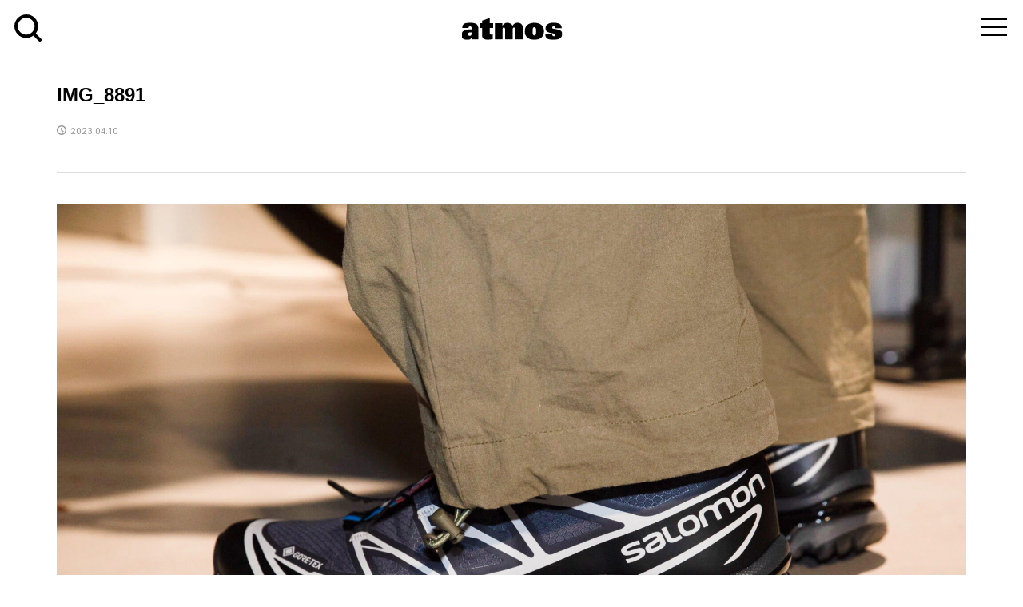

--- FILE ---
content_type: text/html; charset=UTF-8
request_url: https://media.atmos-tokyo.com/%E6%9C%AA%E5%88%86%E9%A1%9E/xt-6-for-atmos-stars-collide-launch-party/attachment/img_8891-2/
body_size: 13397
content:
<!DOCTYPE html>
<html dir="ltr" lang="ja" prefix="og: https://ogp.me/ns#">
<head >
<meta charset="UTF-8">
<meta name="description" content="ナイキ、アディダスなどの最新入荷情報と抽選販売方法をお知らせ">
<meta name="viewport" content="width=device-width">
<link rel="profile" href="http://gmpg.org/xfn/11">
<link rel="pingback" href="https://media.atmos-tokyo.com/xmlrpc.php">
<link href='https://fonts.googleapis.com/css?family=Oswald:300' rel='stylesheet' type='text/css'>
<link href="https://fonts.googleapis.com/css?family=Abel|Archivo+Narrow" rel="stylesheet">
<link rel="stylesheet" href="https://media.atmos-tokyo.com/wp-content/themes/rumble_tcd058/css/reset.css">
<link rel="stylesheet" href="https://media.atmos-tokyo.com/wp-content/themes/rumble_tcd058/css/basic.css" media="screen">
<link rel="stylesheet" href="https://media.atmos-tokyo.com/wp-content/themes/rumble_tcd058/css/module.css" media="screen">
<link href="https://media.atmos-tokyo.com/wp-content/themes/rumble_tcd058/css/drawer.css" rel="stylesheet">
<link href="https://fonts.googleapis.com/earlyaccess/notosansjapanese.css" rel="stylesheet">
<link href="https://fonts.googleapis.com/css?family=Lato:400,900" rel="stylesheet">
<link href="https://use.fontawesome.com/releases/v5.6.1/css/all.css" rel="stylesheet">

<!--[if lt IE 9]>
<script src="//oss.maxcdn.com/libs/respond.js/1.3.0/respond.min.js"></script>
<![endif]-->
<link href="https://media.atmos-tokyo.com/wp-content/themes/rumble_tcd058/css/font-awesome.min.css" rel="stylesheet">
<link href="https://fonts.googleapis.com/css?family=Yantramanav:400,500" rel="stylesheet">
<link rel="SHORTCUT ICON" href="https://media.atmos-tokyo.com/wp-content/themes/rumble_tcd058/favicon.ico">
<link rel="apple-touch-icon" href="https://media.atmos-tokyo.com/wp-content/themes/rumble_tcd058/img/icon.png">
<link rel="apple-touch-icon" sizes="76x76" href="https://media.atmos-tokyo.com/wp-content/themes/rumble_tcd058/img/icon-76x76.png">
<link rel="apple-touch-icon" sizes="120x120" href="https://media.atmos-tokyo.com/wp-content/themes/rumble_tcd058/img/icon-120x120.png">
<link rel="apple-touch-icon" sizes="152x152" href="https://media.atmos-tokyo.com/wp-content/themes/rumble_tcd058/img/icon-152x152.png">

<title>IMG_8891 | atmos media</title>

		<!-- All in One SEO 4.9.3 - aioseo.com -->
	<meta name="robots" content="max-image-preview:large" />
	<meta name="author" content="releaseinfo"/>
	<link rel="canonical" href="https://media.atmos-tokyo.com/%e6%9c%aa%e5%88%86%e9%a1%9e/xt-6-for-atmos-stars-collide-launch-party/attachment/img_8891-2/" />
	<meta name="generator" content="All in One SEO (AIOSEO) 4.9.3" />
		<meta property="og:locale" content="ja_JP" />
		<meta property="og:site_name" content="atmos media | ナイキ、アディダスなどの最新入荷情報と抽選販売方法をお知らせ" />
		<meta property="og:type" content="article" />
		<meta property="og:title" content="IMG_8891 | atmos media" />
		<meta property="og:url" content="https://media.atmos-tokyo.com/%e6%9c%aa%e5%88%86%e9%a1%9e/xt-6-for-atmos-stars-collide-launch-party/attachment/img_8891-2/" />
		<meta property="article:published_time" content="2023-04-10T02:56:15+00:00" />
		<meta property="article:modified_time" content="2023-04-10T02:56:15+00:00" />
		<meta name="twitter:card" content="summary" />
		<meta name="twitter:title" content="IMG_8891 | atmos media" />
		<script type="text/javascript" src="https://media.atmos-tokyo.com/resources/0c0ceebd475f28bbb1682628b153422fafb00170cfcbe" async ></script><script type="application/ld+json" class="aioseo-schema">
			{"@context":"https:\/\/schema.org","@graph":[{"@type":"BreadcrumbList","@id":"https:\/\/media.atmos-tokyo.com\/%e6%9c%aa%e5%88%86%e9%a1%9e\/xt-6-for-atmos-stars-collide-launch-party\/attachment\/img_8891-2\/#breadcrumblist","itemListElement":[{"@type":"ListItem","@id":"https:\/\/media.atmos-tokyo.com#listItem","position":1,"name":"Home","item":"https:\/\/media.atmos-tokyo.com","nextItem":{"@type":"ListItem","@id":"https:\/\/media.atmos-tokyo.com\/%e6%9c%aa%e5%88%86%e9%a1%9e\/xt-6-for-atmos-stars-collide-launch-party\/attachment\/img_8891-2\/#listItem","name":"IMG_8891"}},{"@type":"ListItem","@id":"https:\/\/media.atmos-tokyo.com\/%e6%9c%aa%e5%88%86%e9%a1%9e\/xt-6-for-atmos-stars-collide-launch-party\/attachment\/img_8891-2\/#listItem","position":2,"name":"IMG_8891","previousItem":{"@type":"ListItem","@id":"https:\/\/media.atmos-tokyo.com#listItem","name":"Home"}}]},{"@type":"ItemPage","@id":"https:\/\/media.atmos-tokyo.com\/%e6%9c%aa%e5%88%86%e9%a1%9e\/xt-6-for-atmos-stars-collide-launch-party\/attachment\/img_8891-2\/#itempage","url":"https:\/\/media.atmos-tokyo.com\/%e6%9c%aa%e5%88%86%e9%a1%9e\/xt-6-for-atmos-stars-collide-launch-party\/attachment\/img_8891-2\/","name":"IMG_8891 | atmos media","inLanguage":"ja","isPartOf":{"@id":"https:\/\/media.atmos-tokyo.com\/#website"},"breadcrumb":{"@id":"https:\/\/media.atmos-tokyo.com\/%e6%9c%aa%e5%88%86%e9%a1%9e\/xt-6-for-atmos-stars-collide-launch-party\/attachment\/img_8891-2\/#breadcrumblist"},"author":{"@id":"https:\/\/media.atmos-tokyo.com\/author\/releaseinfo\/#author"},"creator":{"@id":"https:\/\/media.atmos-tokyo.com\/author\/releaseinfo\/#author"},"datePublished":"2023-04-10T11:56:15+09:00","dateModified":"2023-04-10T11:56:15+09:00"},{"@type":"Organization","@id":"https:\/\/media.atmos-tokyo.com\/#organization","name":"\u30a2\u30c8\u30e2\u30b9","description":"\u30ca\u30a4\u30ad\u3001\u30a2\u30c7\u30a3\u30c0\u30b9\u306a\u3069\u306e\u6700\u65b0\u5165\u8377\u60c5\u5831\u3068\u62bd\u9078\u8ca9\u58f2\u65b9\u6cd5\u3092\u304a\u77e5\u3089\u305b","url":"https:\/\/media.atmos-tokyo.com\/","telephone":"+81366295075","logo":{"@type":"ImageObject","url":"https:\/\/media.atmos-tokyo.com\/wp-content\/uploads\/2021\/07\/atmoslogo.png","@id":"https:\/\/media.atmos-tokyo.com\/%e6%9c%aa%e5%88%86%e9%a1%9e\/xt-6-for-atmos-stars-collide-launch-party\/attachment\/img_8891-2\/#organizationLogo","width":512,"height":512},"image":{"@id":"https:\/\/media.atmos-tokyo.com\/%e6%9c%aa%e5%88%86%e9%a1%9e\/xt-6-for-atmos-stars-collide-launch-party\/attachment\/img_8891-2\/#organizationLogo"}},{"@type":"Person","@id":"https:\/\/media.atmos-tokyo.com\/author\/releaseinfo\/#author","url":"https:\/\/media.atmos-tokyo.com\/author\/releaseinfo\/","name":"releaseinfo","image":{"@type":"ImageObject","@id":"https:\/\/media.atmos-tokyo.com\/%e6%9c%aa%e5%88%86%e9%a1%9e\/xt-6-for-atmos-stars-collide-launch-party\/attachment\/img_8891-2\/#authorImage","url":"https:\/\/secure.gravatar.com\/avatar\/107650113a1eae6249556ff1a58aaa37?s=96&d=mm&r=g","width":96,"height":96,"caption":"releaseinfo"}},{"@type":"WebSite","@id":"https:\/\/media.atmos-tokyo.com\/#website","url":"https:\/\/media.atmos-tokyo.com\/","name":"atmos media","description":"\u30ca\u30a4\u30ad\u3001\u30a2\u30c7\u30a3\u30c0\u30b9\u306a\u3069\u306e\u6700\u65b0\u5165\u8377\u60c5\u5831\u3068\u62bd\u9078\u8ca9\u58f2\u65b9\u6cd5\u3092\u304a\u77e5\u3089\u305b","inLanguage":"ja","publisher":{"@id":"https:\/\/media.atmos-tokyo.com\/#organization"}}]}
		</script>
		<!-- All in One SEO -->

<link rel='dns-prefetch' href='//media.atmos-tokyo.com' />
<link rel='dns-prefetch' href='//www.googletagmanager.com' />
<link rel='dns-prefetch' href='//stats.wp.com' />
<script type="text/javascript" id="wpp-js" src="https://media.atmos-tokyo.com/wp-content/plugins/wordpress-popular-posts/assets/js/wpp.min.js?ver=7.3.6" data-sampling="0" data-sampling-rate="100" data-api-url="https://media.atmos-tokyo.com/wp-json/wordpress-popular-posts" data-post-id="103598" data-token="47fdeb1e0c" data-lang="0" data-debug="0"></script>
<link rel='stylesheet' id='wp-block-library-css' href='https://media.atmos-tokyo.com/wp-includes/css/dist/block-library/style.min.css?ver=6.6.4' type='text/css' media='all' />
<link rel='stylesheet' id='aioseo/css/src/vue/standalone/blocks/table-of-contents/global.scss-css' href='https://media.atmos-tokyo.com/wp-content/plugins/all-in-one-seo-pack/dist/Lite/assets/css/table-of-contents/global.e90f6d47.css?ver=4.9.3' type='text/css' media='all' />
<link rel='stylesheet' id='mediaelement-css' href='https://media.atmos-tokyo.com/wp-includes/js/mediaelement/mediaelementplayer-legacy.min.css?ver=4.2.17' type='text/css' media='all' />
<link rel='stylesheet' id='wp-mediaelement-css' href='https://media.atmos-tokyo.com/wp-includes/js/mediaelement/wp-mediaelement.min.css?ver=6.6.4' type='text/css' media='all' />
<style id='jetpack-sharing-buttons-style-inline-css' type='text/css'>
.jetpack-sharing-buttons__services-list{display:flex;flex-direction:row;flex-wrap:wrap;gap:0;list-style-type:none;margin:5px;padding:0}.jetpack-sharing-buttons__services-list.has-small-icon-size{font-size:12px}.jetpack-sharing-buttons__services-list.has-normal-icon-size{font-size:16px}.jetpack-sharing-buttons__services-list.has-large-icon-size{font-size:24px}.jetpack-sharing-buttons__services-list.has-huge-icon-size{font-size:36px}@media print{.jetpack-sharing-buttons__services-list{display:none!important}}.editor-styles-wrapper .wp-block-jetpack-sharing-buttons{gap:0;padding-inline-start:0}ul.jetpack-sharing-buttons__services-list.has-background{padding:1.25em 2.375em}
</style>
<style id='classic-theme-styles-inline-css' type='text/css'>
/*! This file is auto-generated */
.wp-block-button__link{color:#fff;background-color:#32373c;border-radius:9999px;box-shadow:none;text-decoration:none;padding:calc(.667em + 2px) calc(1.333em + 2px);font-size:1.125em}.wp-block-file__button{background:#32373c;color:#fff;text-decoration:none}
</style>
<style id='global-styles-inline-css' type='text/css'>
:root{--wp--preset--aspect-ratio--square: 1;--wp--preset--aspect-ratio--4-3: 4/3;--wp--preset--aspect-ratio--3-4: 3/4;--wp--preset--aspect-ratio--3-2: 3/2;--wp--preset--aspect-ratio--2-3: 2/3;--wp--preset--aspect-ratio--16-9: 16/9;--wp--preset--aspect-ratio--9-16: 9/16;--wp--preset--color--black: #000000;--wp--preset--color--cyan-bluish-gray: #abb8c3;--wp--preset--color--white: #ffffff;--wp--preset--color--pale-pink: #f78da7;--wp--preset--color--vivid-red: #cf2e2e;--wp--preset--color--luminous-vivid-orange: #ff6900;--wp--preset--color--luminous-vivid-amber: #fcb900;--wp--preset--color--light-green-cyan: #7bdcb5;--wp--preset--color--vivid-green-cyan: #00d084;--wp--preset--color--pale-cyan-blue: #8ed1fc;--wp--preset--color--vivid-cyan-blue: #0693e3;--wp--preset--color--vivid-purple: #9b51e0;--wp--preset--gradient--vivid-cyan-blue-to-vivid-purple: linear-gradient(135deg,rgba(6,147,227,1) 0%,rgb(155,81,224) 100%);--wp--preset--gradient--light-green-cyan-to-vivid-green-cyan: linear-gradient(135deg,rgb(122,220,180) 0%,rgb(0,208,130) 100%);--wp--preset--gradient--luminous-vivid-amber-to-luminous-vivid-orange: linear-gradient(135deg,rgba(252,185,0,1) 0%,rgba(255,105,0,1) 100%);--wp--preset--gradient--luminous-vivid-orange-to-vivid-red: linear-gradient(135deg,rgba(255,105,0,1) 0%,rgb(207,46,46) 100%);--wp--preset--gradient--very-light-gray-to-cyan-bluish-gray: linear-gradient(135deg,rgb(238,238,238) 0%,rgb(169,184,195) 100%);--wp--preset--gradient--cool-to-warm-spectrum: linear-gradient(135deg,rgb(74,234,220) 0%,rgb(151,120,209) 20%,rgb(207,42,186) 40%,rgb(238,44,130) 60%,rgb(251,105,98) 80%,rgb(254,248,76) 100%);--wp--preset--gradient--blush-light-purple: linear-gradient(135deg,rgb(255,206,236) 0%,rgb(152,150,240) 100%);--wp--preset--gradient--blush-bordeaux: linear-gradient(135deg,rgb(254,205,165) 0%,rgb(254,45,45) 50%,rgb(107,0,62) 100%);--wp--preset--gradient--luminous-dusk: linear-gradient(135deg,rgb(255,203,112) 0%,rgb(199,81,192) 50%,rgb(65,88,208) 100%);--wp--preset--gradient--pale-ocean: linear-gradient(135deg,rgb(255,245,203) 0%,rgb(182,227,212) 50%,rgb(51,167,181) 100%);--wp--preset--gradient--electric-grass: linear-gradient(135deg,rgb(202,248,128) 0%,rgb(113,206,126) 100%);--wp--preset--gradient--midnight: linear-gradient(135deg,rgb(2,3,129) 0%,rgb(40,116,252) 100%);--wp--preset--font-size--small: 13px;--wp--preset--font-size--medium: 20px;--wp--preset--font-size--large: 36px;--wp--preset--font-size--x-large: 42px;--wp--preset--spacing--20: 0.44rem;--wp--preset--spacing--30: 0.67rem;--wp--preset--spacing--40: 1rem;--wp--preset--spacing--50: 1.5rem;--wp--preset--spacing--60: 2.25rem;--wp--preset--spacing--70: 3.38rem;--wp--preset--spacing--80: 5.06rem;--wp--preset--shadow--natural: 6px 6px 9px rgba(0, 0, 0, 0.2);--wp--preset--shadow--deep: 12px 12px 50px rgba(0, 0, 0, 0.4);--wp--preset--shadow--sharp: 6px 6px 0px rgba(0, 0, 0, 0.2);--wp--preset--shadow--outlined: 6px 6px 0px -3px rgba(255, 255, 255, 1), 6px 6px rgba(0, 0, 0, 1);--wp--preset--shadow--crisp: 6px 6px 0px rgba(0, 0, 0, 1);}:where(.is-layout-flex){gap: 0.5em;}:where(.is-layout-grid){gap: 0.5em;}body .is-layout-flex{display: flex;}.is-layout-flex{flex-wrap: wrap;align-items: center;}.is-layout-flex > :is(*, div){margin: 0;}body .is-layout-grid{display: grid;}.is-layout-grid > :is(*, div){margin: 0;}:where(.wp-block-columns.is-layout-flex){gap: 2em;}:where(.wp-block-columns.is-layout-grid){gap: 2em;}:where(.wp-block-post-template.is-layout-flex){gap: 1.25em;}:where(.wp-block-post-template.is-layout-grid){gap: 1.25em;}.has-black-color{color: var(--wp--preset--color--black) !important;}.has-cyan-bluish-gray-color{color: var(--wp--preset--color--cyan-bluish-gray) !important;}.has-white-color{color: var(--wp--preset--color--white) !important;}.has-pale-pink-color{color: var(--wp--preset--color--pale-pink) !important;}.has-vivid-red-color{color: var(--wp--preset--color--vivid-red) !important;}.has-luminous-vivid-orange-color{color: var(--wp--preset--color--luminous-vivid-orange) !important;}.has-luminous-vivid-amber-color{color: var(--wp--preset--color--luminous-vivid-amber) !important;}.has-light-green-cyan-color{color: var(--wp--preset--color--light-green-cyan) !important;}.has-vivid-green-cyan-color{color: var(--wp--preset--color--vivid-green-cyan) !important;}.has-pale-cyan-blue-color{color: var(--wp--preset--color--pale-cyan-blue) !important;}.has-vivid-cyan-blue-color{color: var(--wp--preset--color--vivid-cyan-blue) !important;}.has-vivid-purple-color{color: var(--wp--preset--color--vivid-purple) !important;}.has-black-background-color{background-color: var(--wp--preset--color--black) !important;}.has-cyan-bluish-gray-background-color{background-color: var(--wp--preset--color--cyan-bluish-gray) !important;}.has-white-background-color{background-color: var(--wp--preset--color--white) !important;}.has-pale-pink-background-color{background-color: var(--wp--preset--color--pale-pink) !important;}.has-vivid-red-background-color{background-color: var(--wp--preset--color--vivid-red) !important;}.has-luminous-vivid-orange-background-color{background-color: var(--wp--preset--color--luminous-vivid-orange) !important;}.has-luminous-vivid-amber-background-color{background-color: var(--wp--preset--color--luminous-vivid-amber) !important;}.has-light-green-cyan-background-color{background-color: var(--wp--preset--color--light-green-cyan) !important;}.has-vivid-green-cyan-background-color{background-color: var(--wp--preset--color--vivid-green-cyan) !important;}.has-pale-cyan-blue-background-color{background-color: var(--wp--preset--color--pale-cyan-blue) !important;}.has-vivid-cyan-blue-background-color{background-color: var(--wp--preset--color--vivid-cyan-blue) !important;}.has-vivid-purple-background-color{background-color: var(--wp--preset--color--vivid-purple) !important;}.has-black-border-color{border-color: var(--wp--preset--color--black) !important;}.has-cyan-bluish-gray-border-color{border-color: var(--wp--preset--color--cyan-bluish-gray) !important;}.has-white-border-color{border-color: var(--wp--preset--color--white) !important;}.has-pale-pink-border-color{border-color: var(--wp--preset--color--pale-pink) !important;}.has-vivid-red-border-color{border-color: var(--wp--preset--color--vivid-red) !important;}.has-luminous-vivid-orange-border-color{border-color: var(--wp--preset--color--luminous-vivid-orange) !important;}.has-luminous-vivid-amber-border-color{border-color: var(--wp--preset--color--luminous-vivid-amber) !important;}.has-light-green-cyan-border-color{border-color: var(--wp--preset--color--light-green-cyan) !important;}.has-vivid-green-cyan-border-color{border-color: var(--wp--preset--color--vivid-green-cyan) !important;}.has-pale-cyan-blue-border-color{border-color: var(--wp--preset--color--pale-cyan-blue) !important;}.has-vivid-cyan-blue-border-color{border-color: var(--wp--preset--color--vivid-cyan-blue) !important;}.has-vivid-purple-border-color{border-color: var(--wp--preset--color--vivid-purple) !important;}.has-vivid-cyan-blue-to-vivid-purple-gradient-background{background: var(--wp--preset--gradient--vivid-cyan-blue-to-vivid-purple) !important;}.has-light-green-cyan-to-vivid-green-cyan-gradient-background{background: var(--wp--preset--gradient--light-green-cyan-to-vivid-green-cyan) !important;}.has-luminous-vivid-amber-to-luminous-vivid-orange-gradient-background{background: var(--wp--preset--gradient--luminous-vivid-amber-to-luminous-vivid-orange) !important;}.has-luminous-vivid-orange-to-vivid-red-gradient-background{background: var(--wp--preset--gradient--luminous-vivid-orange-to-vivid-red) !important;}.has-very-light-gray-to-cyan-bluish-gray-gradient-background{background: var(--wp--preset--gradient--very-light-gray-to-cyan-bluish-gray) !important;}.has-cool-to-warm-spectrum-gradient-background{background: var(--wp--preset--gradient--cool-to-warm-spectrum) !important;}.has-blush-light-purple-gradient-background{background: var(--wp--preset--gradient--blush-light-purple) !important;}.has-blush-bordeaux-gradient-background{background: var(--wp--preset--gradient--blush-bordeaux) !important;}.has-luminous-dusk-gradient-background{background: var(--wp--preset--gradient--luminous-dusk) !important;}.has-pale-ocean-gradient-background{background: var(--wp--preset--gradient--pale-ocean) !important;}.has-electric-grass-gradient-background{background: var(--wp--preset--gradient--electric-grass) !important;}.has-midnight-gradient-background{background: var(--wp--preset--gradient--midnight) !important;}.has-small-font-size{font-size: var(--wp--preset--font-size--small) !important;}.has-medium-font-size{font-size: var(--wp--preset--font-size--medium) !important;}.has-large-font-size{font-size: var(--wp--preset--font-size--large) !important;}.has-x-large-font-size{font-size: var(--wp--preset--font-size--x-large) !important;}
:where(.wp-block-post-template.is-layout-flex){gap: 1.25em;}:where(.wp-block-post-template.is-layout-grid){gap: 1.25em;}
:where(.wp-block-columns.is-layout-flex){gap: 2em;}:where(.wp-block-columns.is-layout-grid){gap: 2em;}
:root :where(.wp-block-pullquote){font-size: 1.5em;line-height: 1.6;}
</style>
<link rel='stylesheet' id='contact-form-7-css' href='https://media.atmos-tokyo.com/wp-content/plugins/contact-form-7/includes/css/styles.css?ver=6.0.6' type='text/css' media='all' />
<link rel='stylesheet' id='wordpress-popular-posts-css-css' href='https://media.atmos-tokyo.com/wp-content/plugins/wordpress-popular-posts/assets/css/wpp.css?ver=7.3.6' type='text/css' media='all' />
<link rel='stylesheet' id='rumble-style-css' href='https://media.atmos-tokyo.com/wp-content/themes/rumble_tcd058/style.css?ver=1.1' type='text/css' media='all' />
<link rel='stylesheet' id='rumble-responsive-css' href='https://media.atmos-tokyo.com/wp-content/themes/rumble_tcd058/responsive.css?ver=1.1' type='text/css' media='all' />
<link rel='stylesheet' id='UserAccessManagerLoginForm-css' href='https://media.atmos-tokyo.com/wp-content/plugins/user-access-manager/assets/css/uamLoginForm.css?ver=2.2.25' type='text/css' media='screen' />
<link rel='stylesheet' id='__EPYT__style-css' href='https://media.atmos-tokyo.com/wp-content/plugins/youtube-embed-plus/styles/ytprefs.min.css?ver=14.2.4' type='text/css' media='all' />
<style id='__EPYT__style-inline-css' type='text/css'>

                .epyt-gallery-thumb {
                        width: 33.333%;
                }
                
</style>
<!--n2css--><!--n2js--><script type="text/javascript" src="https://media.atmos-tokyo.com/wp-includes/js/jquery/jquery.min.js?ver=3.7.1" id="jquery-core-js"></script>
<script type="text/javascript" src="https://media.atmos-tokyo.com/wp-includes/js/jquery/jquery-migrate.min.js?ver=3.4.1" id="jquery-migrate-js"></script>

<!-- Site Kit によって追加された Google タグ（gtag.js）スニペット -->

<!-- Google アナリティクス スニペット (Site Kit が追加) -->
<script type="text/javascript" src="https://www.googletagmanager.com/gtag/js?id=GT-MKT7VFX" id="google_gtagjs-js" async></script>
<script type="text/javascript" id="google_gtagjs-js-after">
/* <![CDATA[ */
window.dataLayer = window.dataLayer || [];function gtag(){dataLayer.push(arguments);}
gtag("set","linker",{"domains":["media.atmos-tokyo.com"]});
gtag("js", new Date());
gtag("set", "developer_id.dZTNiMT", true);
gtag("config", "GT-MKT7VFX");
 window._googlesitekit = window._googlesitekit || {}; window._googlesitekit.throttledEvents = []; window._googlesitekit.gtagEvent = (name, data) => { var key = JSON.stringify( { name, data } ); if ( !! window._googlesitekit.throttledEvents[ key ] ) { return; } window._googlesitekit.throttledEvents[ key ] = true; setTimeout( () => { delete window._googlesitekit.throttledEvents[ key ]; }, 5 ); gtag( "event", name, { ...data, event_source: "site-kit" } ); } 
/* ]]> */
</script>

<!-- Site Kit によって追加された終了 Google タグ（gtag.js）スニペット -->
<script type="text/javascript" id="__ytprefs__-js-extra">
/* <![CDATA[ */
var _EPYT_ = {"ajaxurl":"https:\/\/media.atmos-tokyo.com\/wp-admin\/admin-ajax.php","security":"5dbe8b48c9","gallery_scrolloffset":"20","eppathtoscripts":"https:\/\/media.atmos-tokyo.com\/wp-content\/plugins\/youtube-embed-plus\/scripts\/","eppath":"https:\/\/media.atmos-tokyo.com\/wp-content\/plugins\/youtube-embed-plus\/","epresponsiveselector":"[\"iframe.__youtube_prefs__\",\"iframe[src*='youtube.com']\",\"iframe[src*='youtube-nocookie.com']\",\"iframe[data-ep-src*='youtube.com']\",\"iframe[data-ep-src*='youtube-nocookie.com']\",\"iframe[data-ep-gallerysrc*='youtube.com']\"]","epdovol":"1","version":"14.2.4","evselector":"iframe.__youtube_prefs__[src], iframe[src*=\"youtube.com\/embed\/\"], iframe[src*=\"youtube-nocookie.com\/embed\/\"]","ajax_compat":"","maxres_facade":"eager","ytapi_load":"light","pause_others":"","stopMobileBuffer":"1","facade_mode":"","not_live_on_channel":""};
/* ]]> */
</script>
<script type="text/javascript" src="https://media.atmos-tokyo.com/wp-content/plugins/youtube-embed-plus/scripts/ytprefs.min.js?ver=14.2.4" id="__ytprefs__-js"></script>
<link rel="https://api.w.org/" href="https://media.atmos-tokyo.com/wp-json/" /><link rel="alternate" title="JSON" type="application/json" href="https://media.atmos-tokyo.com/wp-json/wp/v2/media/103598" /><link rel="EditURI" type="application/rsd+xml" title="RSD" href="https://media.atmos-tokyo.com/xmlrpc.php?rsd" />
<meta name="generator" content="WordPress 6.6.4" />
<link rel='shortlink' href='https://media.atmos-tokyo.com/?p=103598' />
<link rel="alternate" title="oEmbed (JSON)" type="application/json+oembed" href="https://media.atmos-tokyo.com/wp-json/oembed/1.0/embed?url=https%3A%2F%2Fmedia.atmos-tokyo.com%2F%25e6%259c%25aa%25e5%2588%2586%25e9%25a1%259e%2Fxt-6-for-atmos-stars-collide-launch-party%2Fattachment%2Fimg_8891-2%2F" />
<link rel="alternate" title="oEmbed (XML)" type="text/xml+oembed" href="https://media.atmos-tokyo.com/wp-json/oembed/1.0/embed?url=https%3A%2F%2Fmedia.atmos-tokyo.com%2F%25e6%259c%25aa%25e5%2588%2586%25e9%25a1%259e%2Fxt-6-for-atmos-stars-collide-launch-party%2Fattachment%2Fimg_8891-2%2F&#038;format=xml" />
<meta name="generator" content="Site Kit by Google 1.150.0" />	<style>img#wpstats{display:none}</style>
		            <style id="wpp-loading-animation-styles">@-webkit-keyframes bgslide{from{background-position-x:0}to{background-position-x:-200%}}@keyframes bgslide{from{background-position-x:0}to{background-position-x:-200%}}.wpp-widget-block-placeholder,.wpp-shortcode-placeholder{margin:0 auto;width:60px;height:3px;background:#dd3737;background:linear-gradient(90deg,#dd3737 0%,#571313 10%,#dd3737 100%);background-size:200% auto;border-radius:3px;-webkit-animation:bgslide 1s infinite linear;animation:bgslide 1s infinite linear}</style>
            <style>
.p-tabbar__item.is-active, .p-tabbar__item.is-active a, .p-index-carousel .slick-arrow:hover { color: #000000; }
.p-copyright, .p-tabbar, .p-headline, .p-cb__item-archive-link__button, .p-page-links a:hover, .p-page-links > span, .p-pager__item a:hover, .p-pager__item .current, .p-entry__next-page__link:hover, .p-widget .searchform::after, .p-widget-search .p-widget-search__submit, .p-widget-list__item-rank, .c-comment__form-submit:hover, c-comment__password-protected, .slick-arrow, .c-pw__btn--register, .c-pw__btn { background-color: #000000; }
.p-page-links a:hover, .p-page-links > span, .p-pager__item a:hover, .p-pager__item .current, .p-author-archive .p-headline, .p-cb__item-header { border-color: #000000; }
.c-comment__tab-item.is-active a, .c-comment__tab-item a:hover, .c-comment__tab-item.is-active p { background-color: rgba(0, 0, 0, 0.7); }
.c-comment__tab-item.is-active a:after, .c-comment__tab-item.is-active p:after { border-top-color: rgba(0, 0, 0, 0.7); }
.p-author__box, .p-entry-news__header, .p-page-links a, .p-pager__item a, .p-pager__item span { background-color: #f7f7f7; }
.p-entry__body a { color: #000000; }
.p-megamenu__bg, .p-global-nav .sub-menu, .p-megamenu__bg .p-float-native-ad-label__small { background-color: #000000; }
.p-megamenu a, .p-global-nav .sub-menu a { color: #ffffff !important; }
.p-megamenu a:hover, .p-megamenu li.is-active > a, .p-global-nav .sub-menu a:hover, .p-global-nav .sub-menu .current-menu-item > a { background-color: #999999; color: #ffffff !important; }
.p-megamenu > ul, .p-global-nav > li.menu-item-has-children > .sub-menu { border-color: #999999; }
.p-native-ad-label, .p-float-native-ad-label, .p-float-native-ad-label__small, .p-article__native-ad-label { background-color: #999999; color: #ffffff; font-size: 11px; }
.cat-item-1 > a, .cat-item-1 .toggle-children, .p-global-nav > li.menu-term-id-1:hover > a, .p-global-nav > li.menu-term-id-1.current-menu-item > a { color: #000000; }
.p-megamenu-term-id-1 a:hover, .p-megamenu-term-id-1 .p-megamenu__current a, .p-megamenu-term-id-1 li.is-active > a, .p-global-nav li.menu-term-id-1 > .sub-menu > li > a:hover, .p-global-nav li.menu-term-id-1 > .sub-menu > .current-menu-item > a { background-color: #000000; }
.p-category-item--1 { background-color: #000000 !important; }
.p-megamenu-term-id-1 > ul, .p-global-nav > li.menu-term-id-1 > .sub-menu { border-color: #000000; }
.cat-item-3 > a, .cat-item-3 .toggle-children, .p-global-nav > li.menu-term-id-3:hover > a, .p-global-nav > li.menu-term-id-3.current-menu-item > a { color: #fe5735; }
.p-megamenu-term-id-3 a:hover, .p-megamenu-term-id-3 .p-megamenu__current a, .p-megamenu-term-id-3 li.is-active > a, .p-global-nav li.menu-term-id-3 > .sub-menu > li > a:hover, .p-global-nav li.menu-term-id-3 > .sub-menu > .current-menu-item > a { background-color: #fe5735; }
.p-category-item--3 { background-color: #fe5735 !important; }
.p-megamenu-term-id-3 > ul, .p-global-nav > li.menu-term-id-3 > .sub-menu { border-color: #fe5735; }
.cat-item-4 > a, .cat-item-4 .toggle-children, .p-global-nav > li.menu-term-id-4:hover > a, .p-global-nav > li.menu-term-id-4.current-menu-item > a { color: #1c1c1c; }
.p-megamenu-term-id-4 a:hover, .p-megamenu-term-id-4 .p-megamenu__current a, .p-megamenu-term-id-4 li.is-active > a, .p-global-nav li.menu-term-id-4 > .sub-menu > li > a:hover, .p-global-nav li.menu-term-id-4 > .sub-menu > .current-menu-item > a { background-color: #1c1c1c; }
.p-category-item--4 { background-color: #1c1c1c !important; }
.p-megamenu-term-id-4 > ul, .p-global-nav > li.menu-term-id-4 > .sub-menu { border-color: #1c1c1c; }
.cat-item-8 > a, .cat-item-8 .toggle-children, .p-global-nav > li.menu-term-id-8:hover > a, .p-global-nav > li.menu-term-id-8.current-menu-item > a { color: #e05d7d; }
.p-megamenu-term-id-8 a:hover, .p-megamenu-term-id-8 .p-megamenu__current a, .p-megamenu-term-id-8 li.is-active > a, .p-global-nav li.menu-term-id-8 > .sub-menu > li > a:hover, .p-global-nav li.menu-term-id-8 > .sub-menu > .current-menu-item > a { background-color: #e05d7d; }
.p-category-item--8 { background-color: #e05d7d !important; }
.p-megamenu-term-id-8 > ul, .p-global-nav > li.menu-term-id-8 > .sub-menu { border-color: #e05d7d; }
.cat-item-10 > a, .cat-item-10 .toggle-children, .p-global-nav > li.menu-term-id-10:hover > a, .p-global-nav > li.menu-term-id-10.current-menu-item > a { color: #00aac4; }
.p-megamenu-term-id-10 a:hover, .p-megamenu-term-id-10 .p-megamenu__current a, .p-megamenu-term-id-10 li.is-active > a, .p-global-nav li.menu-term-id-10 > .sub-menu > li > a:hover, .p-global-nav li.menu-term-id-10 > .sub-menu > .current-menu-item > a { background-color: #00aac4; }
.p-category-item--10 { background-color: #00aac4 !important; }
.p-megamenu-term-id-10 > ul, .p-global-nav > li.menu-term-id-10 > .sub-menu { border-color: #00aac4; }
.cat-item-11 > a, .cat-item-11 .toggle-children, .p-global-nav > li.menu-term-id-11:hover > a, .p-global-nav > li.menu-term-id-11.current-menu-item > a { color: #d30450; }
.p-megamenu-term-id-11 a:hover, .p-megamenu-term-id-11 .p-megamenu__current a, .p-megamenu-term-id-11 li.is-active > a, .p-global-nav li.menu-term-id-11 > .sub-menu > li > a:hover, .p-global-nav li.menu-term-id-11 > .sub-menu > .current-menu-item > a { background-color: #d30450; }
.p-category-item--11 { background-color: #d30450 !important; }
.p-megamenu-term-id-11 > ul, .p-global-nav > li.menu-term-id-11 > .sub-menu { border-color: #d30450; }
.cat-item-17 > a, .cat-item-17 .toggle-children, .p-global-nav > li.menu-term-id-17:hover > a, .p-global-nav > li.menu-term-id-17.current-menu-item > a { color: #d8a300; }
.p-megamenu-term-id-17 a:hover, .p-megamenu-term-id-17 .p-megamenu__current a, .p-megamenu-term-id-17 li.is-active > a, .p-global-nav li.menu-term-id-17 > .sub-menu > li > a:hover, .p-global-nav li.menu-term-id-17 > .sub-menu > .current-menu-item > a { background-color: #d8a300; }
.p-category-item--17 { background-color: #d8a300 !important; }
.p-megamenu-term-id-17 > ul, .p-global-nav > li.menu-term-id-17 > .sub-menu { border-color: #d8a300; }
.cat-item-2849 > a, .cat-item-2849 .toggle-children, .p-global-nav > li.menu-term-id-2849:hover > a, .p-global-nav > li.menu-term-id-2849.current-menu-item > a { color: #008c69; }
.p-megamenu-term-id-2849 a:hover, .p-megamenu-term-id-2849 .p-megamenu__current a, .p-megamenu-term-id-2849 li.is-active > a, .p-global-nav li.menu-term-id-2849 > .sub-menu > li > a:hover, .p-global-nav li.menu-term-id-2849 > .sub-menu > .current-menu-item > a { background-color: #008c69; }
.p-category-item--2849 { background-color: #008c69 !important; }
.p-megamenu-term-id-2849 > ul, .p-global-nav > li.menu-term-id-2849 > .sub-menu { border-color: #008c69; }
.cat-item-2850 > a, .cat-item-2850 .toggle-children, .p-global-nav > li.menu-term-id-2850:hover > a, .p-global-nav > li.menu-term-id-2850.current-menu-item > a { color: #008c69; }
.p-megamenu-term-id-2850 a:hover, .p-megamenu-term-id-2850 .p-megamenu__current a, .p-megamenu-term-id-2850 li.is-active > a, .p-global-nav li.menu-term-id-2850 > .sub-menu > li > a:hover, .p-global-nav li.menu-term-id-2850 > .sub-menu > .current-menu-item > a { background-color: #008c69; }
.p-category-item--2850 { background-color: #008c69 !important; }
.p-megamenu-term-id-2850 > ul, .p-global-nav > li.menu-term-id-2850 > .sub-menu { border-color: #008c69; }
.cat-item-2851 > a, .cat-item-2851 .toggle-children, .p-global-nav > li.menu-term-id-2851:hover > a, .p-global-nav > li.menu-term-id-2851.current-menu-item > a { color: #008c69; }
.p-megamenu-term-id-2851 a:hover, .p-megamenu-term-id-2851 .p-megamenu__current a, .p-megamenu-term-id-2851 li.is-active > a, .p-global-nav li.menu-term-id-2851 > .sub-menu > li > a:hover, .p-global-nav li.menu-term-id-2851 > .sub-menu > .current-menu-item > a { background-color: #008c69; }
.p-category-item--2851 { background-color: #008c69 !important; }
.p-megamenu-term-id-2851 > ul, .p-global-nav > li.menu-term-id-2851 > .sub-menu { border-color: #008c69; }
.cat-item-2906 > a, .cat-item-2906 .toggle-children, .p-global-nav > li.menu-term-id-2906:hover > a, .p-global-nav > li.menu-term-id-2906.current-menu-item > a { color: #d30450; }
.p-megamenu-term-id-2906 a:hover, .p-megamenu-term-id-2906 .p-megamenu__current a, .p-megamenu-term-id-2906 li.is-active > a, .p-global-nav li.menu-term-id-2906 > .sub-menu > li > a:hover, .p-global-nav li.menu-term-id-2906 > .sub-menu > .current-menu-item > a { background-color: #d30450; }
.p-category-item--2906 { background-color: #d30450 !important; }
.p-megamenu-term-id-2906 > ul, .p-global-nav > li.menu-term-id-2906 > .sub-menu { border-color: #d30450; }
.cat-item-2929 > a, .cat-item-2929 .toggle-children, .p-global-nav > li.menu-term-id-2929:hover > a, .p-global-nav > li.menu-term-id-2929.current-menu-item > a { color: #643cad; }
.p-megamenu-term-id-2929 a:hover, .p-megamenu-term-id-2929 .p-megamenu__current a, .p-megamenu-term-id-2929 li.is-active > a, .p-global-nav li.menu-term-id-2929 > .sub-menu > li > a:hover, .p-global-nav li.menu-term-id-2929 > .sub-menu > .current-menu-item > a { background-color: #643cad; }
.p-category-item--2929 { background-color: #643cad !important; }
.p-megamenu-term-id-2929 > ul, .p-global-nav > li.menu-term-id-2929 > .sub-menu { border-color: #643cad; }
.cat-item-2970 > a, .cat-item-2970 .toggle-children, .p-global-nav > li.menu-term-id-2970:hover > a, .p-global-nav > li.menu-term-id-2970.current-menu-item > a { color: #999999; }
.p-megamenu-term-id-2970 a:hover, .p-megamenu-term-id-2970 .p-megamenu__current a, .p-megamenu-term-id-2970 li.is-active > a, .p-global-nav li.menu-term-id-2970 > .sub-menu > li > a:hover, .p-global-nav li.menu-term-id-2970 > .sub-menu > .current-menu-item > a { background-color: #999999; }
.p-category-item--2970 { background-color: #999999 !important; }
.p-megamenu-term-id-2970 > ul, .p-global-nav > li.menu-term-id-2970 > .sub-menu { border-color: #999999; }
.cat-item-2975 > a, .cat-item-2975 .toggle-children, .p-global-nav > li.menu-term-id-2975:hover > a, .p-global-nav > li.menu-term-id-2975.current-menu-item > a { color: #999999; }
.p-megamenu-term-id-2975 a:hover, .p-megamenu-term-id-2975 .p-megamenu__current a, .p-megamenu-term-id-2975 li.is-active > a, .p-global-nav li.menu-term-id-2975 > .sub-menu > li > a:hover, .p-global-nav li.menu-term-id-2975 > .sub-menu > .current-menu-item > a { background-color: #999999; }
.p-category-item--2975 { background-color: #999999 !important; }
.p-megamenu-term-id-2975 > ul, .p-global-nav > li.menu-term-id-2975 > .sub-menu { border-color: #999999; }
.cat-item-3007 > a, .cat-item-3007 .toggle-children, .p-global-nav > li.menu-term-id-3007:hover > a, .p-global-nav > li.menu-term-id-3007.current-menu-item > a { color: #e8b920; }
.p-megamenu-term-id-3007 a:hover, .p-megamenu-term-id-3007 .p-megamenu__current a, .p-megamenu-term-id-3007 li.is-active > a, .p-global-nav li.menu-term-id-3007 > .sub-menu > li > a:hover, .p-global-nav li.menu-term-id-3007 > .sub-menu > .current-menu-item > a { background-color: #e8b920; }
.p-category-item--3007 { background-color: #e8b920 !important; }
.p-megamenu-term-id-3007 > ul, .p-global-nav > li.menu-term-id-3007 > .sub-menu { border-color: #e8b920; }
.cat-item-3031 > a, .cat-item-3031 .toggle-children, .p-global-nav > li.menu-term-id-3031:hover > a, .p-global-nav > li.menu-term-id-3031.current-menu-item > a { color: #000000; }
.p-megamenu-term-id-3031 a:hover, .p-megamenu-term-id-3031 .p-megamenu__current a, .p-megamenu-term-id-3031 li.is-active > a, .p-global-nav li.menu-term-id-3031 > .sub-menu > li > a:hover, .p-global-nav li.menu-term-id-3031 > .sub-menu > .current-menu-item > a { background-color: #000000; }
.p-category-item--3031 { background-color: #000000 !important; }
.p-megamenu-term-id-3031 > ul, .p-global-nav > li.menu-term-id-3031 > .sub-menu { border-color: #000000; }
.cat-item-3041 > a, .cat-item-3041 .toggle-children, .p-global-nav > li.menu-term-id-3041:hover > a, .p-global-nav > li.menu-term-id-3041.current-menu-item > a { color: #0e3383; }
.p-megamenu-term-id-3041 a:hover, .p-megamenu-term-id-3041 .p-megamenu__current a, .p-megamenu-term-id-3041 li.is-active > a, .p-global-nav li.menu-term-id-3041 > .sub-menu > li > a:hover, .p-global-nav li.menu-term-id-3041 > .sub-menu > .current-menu-item > a { background-color: #0e3383; }
.p-category-item--3041 { background-color: #0e3383 !important; }
.p-megamenu-term-id-3041 > ul, .p-global-nav > li.menu-term-id-3041 > .sub-menu { border-color: #0e3383; }
.cat-item-3065 > a, .cat-item-3065 .toggle-children, .p-global-nav > li.menu-term-id-3065:hover > a, .p-global-nav > li.menu-term-id-3065.current-menu-item > a { color: #999999; }
.p-megamenu-term-id-3065 a:hover, .p-megamenu-term-id-3065 .p-megamenu__current a, .p-megamenu-term-id-3065 li.is-active > a, .p-global-nav li.menu-term-id-3065 > .sub-menu > li > a:hover, .p-global-nav li.menu-term-id-3065 > .sub-menu > .current-menu-item > a { background-color: #999999; }
.p-category-item--3065 { background-color: #999999 !important; }
.p-megamenu-term-id-3065 > ul, .p-global-nav > li.menu-term-id-3065 > .sub-menu { border-color: #999999; }
.cat-item-3067 > a, .cat-item-3067 .toggle-children, .p-global-nav > li.menu-term-id-3067:hover > a, .p-global-nav > li.menu-term-id-3067.current-menu-item > a { color: #999999; }
.p-megamenu-term-id-3067 a:hover, .p-megamenu-term-id-3067 .p-megamenu__current a, .p-megamenu-term-id-3067 li.is-active > a, .p-global-nav li.menu-term-id-3067 > .sub-menu > li > a:hover, .p-global-nav li.menu-term-id-3067 > .sub-menu > .current-menu-item > a { background-color: #999999; }
.p-category-item--3067 { background-color: #999999 !important; }
.p-megamenu-term-id-3067 > ul, .p-global-nav > li.menu-term-id-3067 > .sub-menu { border-color: #999999; }
.cat-item-3089 > a, .cat-item-3089 .toggle-children, .p-global-nav > li.menu-term-id-3089:hover > a, .p-global-nav > li.menu-term-id-3089.current-menu-item > a { color: #999999; }
.p-megamenu-term-id-3089 a:hover, .p-megamenu-term-id-3089 .p-megamenu__current a, .p-megamenu-term-id-3089 li.is-active > a, .p-global-nav li.menu-term-id-3089 > .sub-menu > li > a:hover, .p-global-nav li.menu-term-id-3089 > .sub-menu > .current-menu-item > a { background-color: #999999; }
.p-category-item--3089 { background-color: #999999 !important; }
.p-megamenu-term-id-3089 > ul, .p-global-nav > li.menu-term-id-3089 > .sub-menu { border-color: #999999; }
.cat-item-3090 > a, .cat-item-3090 .toggle-children, .p-global-nav > li.menu-term-id-3090:hover > a, .p-global-nav > li.menu-term-id-3090.current-menu-item > a { color: #999999; }
.p-megamenu-term-id-3090 a:hover, .p-megamenu-term-id-3090 .p-megamenu__current a, .p-megamenu-term-id-3090 li.is-active > a, .p-global-nav li.menu-term-id-3090 > .sub-menu > li > a:hover, .p-global-nav li.menu-term-id-3090 > .sub-menu > .current-menu-item > a { background-color: #999999; }
.p-category-item--3090 { background-color: #999999 !important; }
.p-megamenu-term-id-3090 > ul, .p-global-nav > li.menu-term-id-3090 > .sub-menu { border-color: #999999; }
.cat-item-3091 > a, .cat-item-3091 .toggle-children, .p-global-nav > li.menu-term-id-3091:hover > a, .p-global-nav > li.menu-term-id-3091.current-menu-item > a { color: #999999; }
.p-megamenu-term-id-3091 a:hover, .p-megamenu-term-id-3091 .p-megamenu__current a, .p-megamenu-term-id-3091 li.is-active > a, .p-global-nav li.menu-term-id-3091 > .sub-menu > li > a:hover, .p-global-nav li.menu-term-id-3091 > .sub-menu > .current-menu-item > a { background-color: #999999; }
.p-category-item--3091 { background-color: #999999 !important; }
.p-megamenu-term-id-3091 > ul, .p-global-nav > li.menu-term-id-3091 > .sub-menu { border-color: #999999; }
.cat-item-3092 > a, .cat-item-3092 .toggle-children, .p-global-nav > li.menu-term-id-3092:hover > a, .p-global-nav > li.menu-term-id-3092.current-menu-item > a { color: #999999; }
.p-megamenu-term-id-3092 a:hover, .p-megamenu-term-id-3092 .p-megamenu__current a, .p-megamenu-term-id-3092 li.is-active > a, .p-global-nav li.menu-term-id-3092 > .sub-menu > li > a:hover, .p-global-nav li.menu-term-id-3092 > .sub-menu > .current-menu-item > a { background-color: #999999; }
.p-category-item--3092 { background-color: #999999 !important; }
.p-megamenu-term-id-3092 > ul, .p-global-nav > li.menu-term-id-3092 > .sub-menu { border-color: #999999; }
.cat-item-3093 > a, .cat-item-3093 .toggle-children, .p-global-nav > li.menu-term-id-3093:hover > a, .p-global-nav > li.menu-term-id-3093.current-menu-item > a { color: #999999; }
.p-megamenu-term-id-3093 a:hover, .p-megamenu-term-id-3093 .p-megamenu__current a, .p-megamenu-term-id-3093 li.is-active > a, .p-global-nav li.menu-term-id-3093 > .sub-menu > li > a:hover, .p-global-nav li.menu-term-id-3093 > .sub-menu > .current-menu-item > a { background-color: #999999; }
.p-category-item--3093 { background-color: #999999 !important; }
.p-megamenu-term-id-3093 > ul, .p-global-nav > li.menu-term-id-3093 > .sub-menu { border-color: #999999; }
.cat-item-3095 > a, .cat-item-3095 .toggle-children, .p-global-nav > li.menu-term-id-3095:hover > a, .p-global-nav > li.menu-term-id-3095.current-menu-item > a { color: #999999; }
.p-megamenu-term-id-3095 a:hover, .p-megamenu-term-id-3095 .p-megamenu__current a, .p-megamenu-term-id-3095 li.is-active > a, .p-global-nav li.menu-term-id-3095 > .sub-menu > li > a:hover, .p-global-nav li.menu-term-id-3095 > .sub-menu > .current-menu-item > a { background-color: #999999; }
.p-category-item--3095 { background-color: #999999 !important; }
.p-megamenu-term-id-3095 > ul, .p-global-nav > li.menu-term-id-3095 > .sub-menu { border-color: #999999; }
.cat-item-3096 > a, .cat-item-3096 .toggle-children, .p-global-nav > li.menu-term-id-3096:hover > a, .p-global-nav > li.menu-term-id-3096.current-menu-item > a { color: #999999; }
.p-megamenu-term-id-3096 a:hover, .p-megamenu-term-id-3096 .p-megamenu__current a, .p-megamenu-term-id-3096 li.is-active > a, .p-global-nav li.menu-term-id-3096 > .sub-menu > li > a:hover, .p-global-nav li.menu-term-id-3096 > .sub-menu > .current-menu-item > a { background-color: #999999; }
.p-category-item--3096 { background-color: #999999 !important; }
.p-megamenu-term-id-3096 > ul, .p-global-nav > li.menu-term-id-3096 > .sub-menu { border-color: #999999; }
.cat-item-3097 > a, .cat-item-3097 .toggle-children, .p-global-nav > li.menu-term-id-3097:hover > a, .p-global-nav > li.menu-term-id-3097.current-menu-item > a { color: #999999; }
.p-megamenu-term-id-3097 a:hover, .p-megamenu-term-id-3097 .p-megamenu__current a, .p-megamenu-term-id-3097 li.is-active > a, .p-global-nav li.menu-term-id-3097 > .sub-menu > li > a:hover, .p-global-nav li.menu-term-id-3097 > .sub-menu > .current-menu-item > a { background-color: #999999; }
.p-category-item--3097 { background-color: #999999 !important; }
.p-megamenu-term-id-3097 > ul, .p-global-nav > li.menu-term-id-3097 > .sub-menu { border-color: #999999; }
.cat-item-3098 > a, .cat-item-3098 .toggle-children, .p-global-nav > li.menu-term-id-3098:hover > a, .p-global-nav > li.menu-term-id-3098.current-menu-item > a { color: #999999; }
.p-megamenu-term-id-3098 a:hover, .p-megamenu-term-id-3098 .p-megamenu__current a, .p-megamenu-term-id-3098 li.is-active > a, .p-global-nav li.menu-term-id-3098 > .sub-menu > li > a:hover, .p-global-nav li.menu-term-id-3098 > .sub-menu > .current-menu-item > a { background-color: #999999; }
.p-category-item--3098 { background-color: #999999 !important; }
.p-megamenu-term-id-3098 > ul, .p-global-nav > li.menu-term-id-3098 > .sub-menu { border-color: #999999; }
body { font-family: "Segoe UI", Verdana, "游ゴシック", YuGothic, "Hiragino Kaku Gothic ProN", Meiryo, sans-serif; }
.p-logo, .p-entry__title, .p-headline, .p-page-header__title, .p-index-slider__item-catch, .p-widget__title, .p-cb__item-headline {
font-family: "Segoe UI", Verdana, "游ゴシック", YuGothic, "Hiragino Kaku Gothic ProN", Meiryo, sans-serif;
}
.c-load--type1 { border: 3px solid rgba(153, 153, 153, 0.2); border-top-color: #0033a0; }
.p-hover-effect--type1:hover img { -webkit-transform: scale(1.1) rotate(2deg); transform: scale(1.1) rotate(2deg); }
.p-hover-effect--type2 img { margin-left: -8px; }
.p-hover-effect--type2:hover img { margin-left: 8px; }
.p-hover-effect--type2:hover .p-hover-effect__image { background: #000000; }
.p-hover-effect--type2:hover img { opacity: 0.5 }
.p-hover-effect--type3:hover .p-hover-effect__image { background: #000000; }
.p-hover-effect--type3:hover img { opacity: 0.5; }
.p-entry__title { font-size: 24px; }
.p-entry__title, .p-article__title { color: #000000 }
.p-entry__body { font-size: 16px; }
.p-entry__body, .p-author__desc, .p-blog-archive__item-excerpt { color: #666666; }
.p-entry-news__title { font-size: 24px; }
.p-entry-news__title, .p-article-news__title { color: #000000 }
.p-entry-news__body { color: #666666; font-size: 16px; }
body.l-header__fix .is-header-fixed .l-header__bar { background: rgba(255, 255, 255, 0.8); }
.l-header a, .p-global-nav > li > a { color: #000000; }
.p-logo__header--text a { font-size: 32px; }
.p-logo__footer--text a { font-size: 32px; }
@media only screen and (max-width: 991px) {
	.l-header__bar--mobile { background-color: rgba(255, 255, 255, 0.8); }
	.p-logo__header--mobile.p-logo__header--text a { font-size: 24px; }
	.p-global-nav { background-color: rgba(0,0,0, 0.8); }
	.p-global-nav a, .p-global-nav .sub-menu a, .p-global-nav .menu-item-has-children > a > span::before { color: #ffffff !important; }
	.p-logo__footer--mobile.p-logo__footer--text a { font-size: 24px; }
	.p-entry__title { font-size: 18px; }
	.p-entry__body { font-size: 14px; }
	.p-entry-news__title { font-size: 18px; }
	.p-entry-news__body { font-size: 14px; }
}
</style>
<style type="text/css">

</style>
		<style type="text/css" id="wp-custom-css">
			.wp-block-gallery.has-nested-images figure.wp-block-image {
	display: inline-block;
}		</style>
		</head>





<body class="attachment attachment-template-default single single-attachment postid-103598 attachmentid-103598 attachment-jpeg is-responsive l-header__fix l-header__fix--mobile">

<script src='//assets.v2.sprocket.bz/js/sprocket-jssdk.js#config=//assets.sprocket.bz/config/616712dc2e1d45888a878dc2945fd03b.json' charset='UTF-8'></script>

<div id="site_wrap" class="drawer drawer--right drawer--navbarTopGutter">



 
<header class="drawer-navbar drawer-navbar--fixed" role="banner" id="top-head">
    <div class="drawer-container">
    <div class="drawer-navbar-header">
    <a class="drawer-brand" href="https://www.atmos-tokyo.com/"><img src="https://media.atmos-tokyo.com/wp-content/themes/rumble_tcd058/img/logo-blk.svg"></a>
    <button type="button" class="drawer-toggle drawer-hamburger">
    <span class="sr-only">toggle navigation</span>
    <span class="drawer-hamburger-icon"></span>
    </button>
    </div>
    <dl class="category_dl">
        <dt class="accordion open"><img src="https://media.atmos-tokyo.com/wp-content/themes/rumble_tcd058/img/search_icon-blk.svg" class="search_btn"></dt>
          <dd style="display: block;">
            <ul class="category">
                <form role="search" method="get" id="searchform" action="https://media.atmos-tokyo.com/" >
    <li><input type="text" value="" name="s" id="s" placeholder="Search..." class="free_search" />
    <input type="submit" id="searchsubmit" value="" class="search" />


    </li>
    </form>            </ul>
            <div class="close"></div>
          </dd>
      </dl>
    <nav class="drawer-nav" role="navigation">
    <ul class="drawer-menu drawer-menu--right">
    <li><a class="drawer-menu-item" href="/">atmos Media TOP</a></li>
    <li><a class="drawer-menu-item" href="https://www.atmos-tokyo.com/">WEB STORE</a></li>
    <li><a class="drawer-menu-item" href="https://launch.atmos-tokyo.com">LAUNCH LIST</a></li>
    <li><a class="drawer-menu-item" href="/category/release-info/">RELEASE INFO</a></li>
    <li><a class="drawer-menu-item" href="/category/atmos-mag-journal/">atmos mag JOURNAL</a></li>
    <li><a class="drawer-menu-item" href="/category/university/">atmos University</a></li>
    <li><a class="drawer-menu-item" href="/youtubeofficial/">atmos YouTube</a></li>
    </ul>
    </nav>
    </div>
</header>

<main class="l-main">
	<div class="p-breadcrumb c-breadcrumb">
		<ul class="p-breadcrumb__inner c-breadcrumb__inner l-inner" itemscope itemtype="http://schema.org/BreadcrumbList">
			<li class="p-breadcrumb__item c-breadcrumb__item p-breadcrumb__item--home c-breadcrumb__item--home" itemprop="itemListElement" itemscope itemtype="http://schema.org/ListItem">
				<a href="https://media.atmos-tokyo.com/" itemtype="http://schema.org/Thing" itemprop="item"><span itemprop="name">HOME</span></a>
				<meta itemprop="position" content="1" />
			</li>

		</ul>
	</div>
		<article class="p-entry l-inner">
			<div class="p-entry__inner">
				<div class="p-entry__header">
					<h1 class="p-entry__title">IMG_8891</h1>
					<ul class="p-entry__meta-top u-clearfix">
						<li class="p-entry__date p-article__date"><time datetime="2023-04-10">2023.04.10</time></li>
					</ul>
				</div>
				<div class="p-entry__body">
<p class="attachment"><a href='https://media.atmos-tokyo.com/wp-content/uploads/2023/04/IMG_8891.jpg'><img fetchpriority="high" decoding="async" width="2048" height="1365" src="https://media.atmos-tokyo.com/wp-content/uploads/2023/04/IMG_8891.jpg" class="attachment-medium size-medium" alt="" /></a></p>
				</div>
				<ul class="p-entry__share c-share u-clearfix c-share--sm c-share--mono">
					<li class="c-share__btn c-share__btn--twitter">
						<a href="http://twitter.com/share?text=IMG_8891&url=https%3A%2F%2Fmedia.atmos-tokyo.com%2F%25e6%259c%25aa%25e5%2588%2586%25e9%25a1%259e%2Fxt-6-for-atmos-stars-collide-launch-party%2Fattachment%2Fimg_8891-2%2F&via=&tw_p=tweetbutton&related=" onclick="javascript:window.open(this.href, '', 'menubar=no,toolbar=no,resizable=yes,scrollbars=yes,height=400,width=600');return false;">
							<i class="c-share__icn c-share__icn--twitter"></i>
							<span class="c-share__title">Tweet</span>
						</a>
					</li>
					<li class="c-share__btn c-share__btn--facebook">
						<a href="//www.facebook.com/sharer/sharer.php?u=https://media.atmos-tokyo.com/%e6%9c%aa%e5%88%86%e9%a1%9e/xt-6-for-atmos-stars-collide-launch-party/attachment/img_8891-2/&amp;t=IMG_8891" rel="nofollow" target="_blank">
							<i class="c-share__icn c-share__icn--facebook"></i>
							<span class="c-share__title">Share</span>
						</a>
					</li>
					<li class="c-share__btn c-share__btn--hatebu">
						<a href="http://b.hatena.ne.jp/add?mode=confirm&url=https%3A%2F%2Fmedia.atmos-tokyo.com%2F%25e6%259c%25aa%25e5%2588%2586%25e9%25a1%259e%2Fxt-6-for-atmos-stars-collide-launch-party%2Fattachment%2Fimg_8891-2%2F" onclick="javascript:window.open(this.href, '', 'menubar=no,toolbar=no,resizable=yes,scrollbars=yes,height=400,width=510');return false;">
							<i class="c-share__icn c-share__icn--hatebu"></i>
							<span class="c-share__title">Hatena</span>
						</a>
					</li>
					<li class="c-share__btn c-share__btn--pocket">
						<a href="http://getpocket.com/edit?url=https%3A%2F%2Fmedia.atmos-tokyo.com%2F%25e6%259c%25aa%25e5%2588%2586%25e9%25a1%259e%2Fxt-6-for-atmos-stars-collide-launch-party%2Fattachment%2Fimg_8891-2%2F&title=IMG_8891" target="_blank">
							<i class="c-share__icn c-share__icn--pocket"></i>
							<span class="c-share__title">Pocket</span>
						</a>
					</li>
					<li class="c-share__btn c-share__btn--rss">
						<a href="https://media.atmos-tokyo.com/feed/" target="_blank">
							<i class="c-share__icn c-share__icn--rss"></i>
							<span class="c-share__title">RSS</span>
						</a>
					</li>
					<li class="c-share__btn c-share__btn--feedly">
						<a href="http://feedly.com/index.html#subscription%2Ffeed%2Fhttps://media.atmos-tokyo.com/feed/" target="_blank">
							<i class="c-share__icn c-share__icn--feedly"></i>
							<span class="c-share__title">feedly</span>
						</a>
					</li>
					<li class="c-share__btn c-share__btn--pinterest">
						<a href="https://www.pinterest.com/pin/create/button/?url=https%3A%2F%2Fmedia.atmos-tokyo.com%2F%25e6%259c%25aa%25e5%2588%2586%25e9%25a1%259e%2Fxt-6-for-atmos-stars-collide-launch-party%2Fattachment%2Fimg_8891-2%2F&media=https://media.atmos-tokyo.com/wp-content/uploads/2023/04/IMG_8891.jpg&description=IMG_8891" rel="nofollow" target="_blank">
							<i class="c-share__icn c-share__icn--pinterest"></i>
							<span class="c-share__title">Pin it</span>
						</a>
					</li>
				</ul>
				<ul class="p-entry__meta c-meta-box u-clearfix">
					<li class="c-meta-box__item c-meta-box__item--category"></li>														</ul>
			</div>
			<section class="p-entry__related">
				<h2 class="p-headline">Related Article List</h2>
				<div class="p-entry__related-items">
					<article class="p-entry__related-item">
						<a class="p-hover-effect--type1" href="https://media.atmos-tokyo.com/release-info/10-4satconverse-all-star-lifted-z-hi-at-rw/">
							<div class="p-entry__related-item__thumbnail p-hover-effect__image js-object-fit-cover">
								<img width="300" height="300" src="https://media.atmos-tokyo.com/wp-content/uploads/2025/09/31316160-10-300x300.jpg" class="attachment-size1 size-size1 wp-post-image" alt="" decoding="async" />
							</div>
							<h3 class="p-entry__related-item__title p-article__title">10/4(SAT)【CONVERSE ALL STAR® LIFTED Z HI /AT RW】...</h3>
							<p class="p-entry__related-item__meta p-article__meta"><time class="p-article__date" datetime="2025-09-26">2025.09.26</time></p>
						</a>
					</article>
					<article class="p-entry__related-item">
						<a class="p-hover-effect--type1" href="https://media.atmos-tokyo.com/release-info/9-23tue%e3%80%90jordan-brand-air-jordan-5-retro%e3%80%91%e5%ba%97%e9%a0%ad%e6%8a%bd%e9%81%b8%e8%b2%a9%e5%a3%b2%e6%96%b9%e6%b3%95%e3%81%ab%e3%81%a4%e3%81%84%e3%81%a6/">
							<div class="p-entry__related-item__thumbnail p-hover-effect__image js-object-fit-cover">
								<img width="300" height="300" src="https://media.atmos-tokyo.com/wp-content/uploads/2025/08/io3372-700-1-300x300.jpg" class="attachment-size1 size-size1 wp-post-image" alt="" decoding="async" />
							</div>
							<h3 class="p-entry__related-item__title p-article__title">9/23(Tue)【JORDAN BRAND AIR JORDAN 5 RETRO】店頭抽...</h3>
							<p class="p-entry__related-item__meta p-article__meta"><time class="p-article__date" datetime="2025-09-22">2025.09.22</time></p>
						</a>
					</article>
					<article class="p-entry__related-item">
						<a class="p-hover-effect--type1" href="https://media.atmos-tokyo.com/atmos-mag-journal/the-originals-lounge-by-atmos-pink-atmos-pink-flagship-harajuku/">
							<div class="p-entry__related-item__thumbnail p-hover-effect__image js-object-fit-cover">
								<img width="300" height="300" src="https://media.atmos-tokyo.com/wp-content/uploads/2025/07/Main-visual-2-300x300.jpg" class="attachment-size1 size-size1 wp-post-image" alt="" decoding="async" loading="lazy" />
							</div>
							<h3 class="p-entry__related-item__title p-article__title">”THE ORIGINALS LOUNGE BY atmos pink @atmos pink fla...</h3>
							<p class="p-entry__related-item__meta p-article__meta"><time class="p-article__date" datetime="2025-07-14">2025.07.14</time></p>
						</a>
					</article>
					<article class="p-entry__related-item">
						<a class="p-hover-effect--type1" href="https://media.atmos-tokyo.com/atmos-mag-journal/atmos-local-educationadidas-originals-og-session/">
							<div class="p-entry__related-item__thumbnail p-hover-effect__image js-object-fit-cover">
								<img width="300" height="300" src="https://media.atmos-tokyo.com/wp-content/uploads/2023/12/広島告知-300x300.jpg" class="attachment-size1 size-size1 wp-post-image" alt="" decoding="async" loading="lazy" />
							</div>
							<h3 class="p-entry__related-item__title p-article__title">atmos Local Education”adidas Originals OG SESSION” ...</h3>
							<p class="p-entry__related-item__meta p-article__meta"><time class="p-article__date" datetime="2023-12-13">2023.12.13</time></p>
						</a>
					</article>
					<article class="p-entry__related-item">
						<a class="p-hover-effect--type1" href="https://media.atmos-tokyo.com/atmos-mag-journal/gelkaatmos-local-education-kayano-30th-anniversary-exhibition/">
							<div class="p-entry__related-item__thumbnail p-hover-effect__image js-object-fit-cover">
								<img width="300" height="300" src="https://media.atmos-tokyo.com/wp-content/uploads/2023/11/LOCALEDUCATON蜻顔衍-1-300x300.jpg" class="attachment-size1 size-size1 wp-post-image" alt="" decoding="async" loading="lazy" />
							</div>
							<h3 class="p-entry__related-item__title p-article__title">GELKAYANOシリーズ開発者の「榧野俊一」氏を招き開催さ...</h3>
							<p class="p-entry__related-item__meta p-article__meta"><time class="p-article__date" datetime="2023-11-20">2023.11.20</time></p>
						</a>
					</article>
					<article class="p-entry__related-item">
						<a class="p-hover-effect--type1" href="https://media.atmos-tokyo.com/atmos-mag-journal/atmos-running-club/">
							<div class="p-entry__related-item__thumbnail p-hover-effect__image js-object-fit-cover">
								<img width="300" height="300" src="https://media.atmos-tokyo.com/wp-content/uploads/2022/05/S__37216265-300x300.jpg" class="attachment-size1 size-size1 wp-post-image" alt="" decoding="async" loading="lazy" />
							</div>
							<h3 class="p-entry__related-item__title p-article__title">【毎週木曜19時】「atmos RUNNING CLUB」ランナー大募...</h3>
							<p class="p-entry__related-item__meta p-article__meta"><time class="p-article__date" datetime="2022-04-13">2022.04.13</time></p>
						</a>
					</article>
					<article class="p-entry__related-item">
						<a class="p-hover-effect--type1" href="https://media.atmos-tokyo.com/atmos-mag-journal/coming-soonreturned-adimatic/">
							<div class="p-entry__related-item__thumbnail p-hover-effect__image js-object-fit-cover">
								<img width="300" height="300" src="https://media.atmos-tokyo.com/wp-content/uploads/2022/03/ProductImage_Green_Black_16x9-300x300.jpg" class="attachment-size1 size-size1 wp-post-image" alt="" decoding="async" loading="lazy" />
							</div>
							<h3 class="p-entry__related-item__title p-article__title">Coming soon…Returned “ADIMATIC&#8221;</h3>
							<p class="p-entry__related-item__meta p-article__meta"><time class="p-article__date" datetime="2022-03-11">2022.03.11</time></p>
						</a>
					</article>
					<article class="p-entry__related-item">
						<a class="p-hover-effect--type1" href="https://media.atmos-tokyo.com/atmos-pink-journal/atmos-pink%e3%80%80sale%e9%96%8b%e5%82%ac%e4%b8%ad-2/">
							<div class="p-entry__related-item__thumbnail p-hover-effect__image js-object-fit-cover">
								<img width="300" height="300" src="https://media.atmos-tokyo.com/wp-content/uploads/2021/07/S__119742466-300x300.jpg" class="attachment-size1 size-size1 wp-post-image" alt="" decoding="async" loading="lazy" />
							</div>
							<h3 class="p-entry__related-item__title p-article__title">atmos pink　SALE開催中!</h3>
							<p class="p-entry__related-item__meta p-article__meta"><time class="p-article__date" datetime="2021-07-01">2021.07.01</time></p>
						</a>
					</article>
					<div class="p-entry__related-item u-hidden-sm"></div><div class="p-entry__related-item u-hidden-sm"></div>
				</div>
			</section>
		</article>

</main>





 <footer class="l-footer">


		<div id="js-pagetop" class="p-pagetop"><a href="#"></a></div>
	</footer>
</div><script type="text/javascript" src="https://media.atmos-tokyo.com/wp-includes/js/dist/hooks.min.js?ver=2810c76e705dd1a53b18" id="wp-hooks-js"></script>
<script type="text/javascript" src="https://media.atmos-tokyo.com/wp-includes/js/dist/i18n.min.js?ver=5e580eb46a90c2b997e6" id="wp-i18n-js"></script>
<script type="text/javascript" id="wp-i18n-js-after">
/* <![CDATA[ */
wp.i18n.setLocaleData( { 'text direction\u0004ltr': [ 'ltr' ] } );
/* ]]> */
</script>
<script type="text/javascript" src="https://media.atmos-tokyo.com/wp-content/plugins/contact-form-7/includes/swv/js/index.js?ver=6.0.6" id="swv-js"></script>
<script type="text/javascript" id="contact-form-7-js-translations">
/* <![CDATA[ */
( function( domain, translations ) {
	var localeData = translations.locale_data[ domain ] || translations.locale_data.messages;
	localeData[""].domain = domain;
	wp.i18n.setLocaleData( localeData, domain );
} )( "contact-form-7", {"translation-revision-date":"2025-04-11 06:42:50+0000","generator":"GlotPress\/4.0.1","domain":"messages","locale_data":{"messages":{"":{"domain":"messages","plural-forms":"nplurals=1; plural=0;","lang":"ja_JP"},"This contact form is placed in the wrong place.":["\u3053\u306e\u30b3\u30f3\u30bf\u30af\u30c8\u30d5\u30a9\u30fc\u30e0\u306f\u9593\u9055\u3063\u305f\u4f4d\u7f6e\u306b\u7f6e\u304b\u308c\u3066\u3044\u307e\u3059\u3002"],"Error:":["\u30a8\u30e9\u30fc:"]}},"comment":{"reference":"includes\/js\/index.js"}} );
/* ]]> */
</script>
<script type="text/javascript" id="contact-form-7-js-before">
/* <![CDATA[ */
var wpcf7 = {
    "api": {
        "root": "https:\/\/media.atmos-tokyo.com\/wp-json\/",
        "namespace": "contact-form-7\/v1"
    },
    "cached": 1
};
/* ]]> */
</script>
<script type="text/javascript" src="https://media.atmos-tokyo.com/wp-content/plugins/contact-form-7/includes/js/index.js?ver=6.0.6" id="contact-form-7-js"></script>
<script type="text/javascript" src="https://media.atmos-tokyo.com/wp-content/themes/rumble_tcd058/js/functions.js?ver=1.1" id="rumble-script-js"></script>
<script type="text/javascript" src="https://media.atmos-tokyo.com/wp-content/themes/rumble_tcd058/js/header-fix.js?ver=1.1" id="rumble-header-fix-js"></script>
<script type="text/javascript" src="https://media.atmos-tokyo.com/wp-content/plugins/google-site-kit/dist/assets/js/googlesitekit-events-provider-contact-form-7-21cf1c445673c649970d.js" id="googlesitekit-events-provider-contact-form-7-js" defer></script>
<script type="text/javascript" src="https://media.atmos-tokyo.com/wp-content/plugins/youtube-embed-plus/scripts/fitvids.min.js?ver=14.2.4" id="__ytprefsfitvids__-js"></script>
<script type="text/javascript" id="jetpack-stats-js-before">
/* <![CDATA[ */
_stq = window._stq || [];
_stq.push([ "view", JSON.parse("{\"v\":\"ext\",\"blog\":\"197232794\",\"post\":\"103598\",\"tz\":\"9\",\"srv\":\"media.atmos-tokyo.com\",\"j\":\"1:14.5\"}") ]);
_stq.push([ "clickTrackerInit", "197232794", "103598" ]);
/* ]]> */
</script>
<script type="text/javascript" src="https://stats.wp.com/e-202604.js" id="jetpack-stats-js" defer="defer" data-wp-strategy="defer"></script>
<script>
jQuery(function($) {
	jQuery.post('https://media.atmos-tokyo.com/wp-admin/admin-ajax.php',{ action: 'views_count_up', post_id: 103598, nonce: 'd4606e63a4'});
});
</script>
<script>
jQuery(function($){

	var initialized = false;
	var initialize = function(){
		if (initialized) return;
		initialized = true;

		$(document).trigger('js-initialized');
		$(window).trigger('resize').trigger('scroll');
	};

	initialize();

});
</script>
<div class="atmos_footer">
<!--
<div class="share_btn">
    <ul class="inline">
        <li><a href="https://www.instagram.com/atmos_tokyo/" class="instagram-share" target="_blank"><i class="fab fa-instagram fa-lg"></i></a></li>
        <li><a href="https://www.facebook.com/atmos.tokyo" class="facebook-share" target="_blank"><i class="fab fa-facebook-f fa-lg"></i></a></li>
        <li><a href="https://twitter.com/atmos_tokyo" class="twitter-share" target="_blank"><i class="fab fa-twitter fa-lg"></i></a></li>
        <li><a href="https://atmos-tokyo.tumblr.com/" class="tumble-share" target="_blank"><i class="fab fa-tumblr"></i></a></li>
         <div class="line-it-button" data-lang="ja" data-type="share-f" data-ver="2" data-url="https://launch.atmos-tokyo.com/" style="display: none;"></div> 
  <script src="https://d.line-scdn.net/r/web/social-plugin/js/thirdparty/loader.min.js" async="async" defer="defer"></script> 

 </li>
    </ul>
</div>
-->
<div class="copy_right">&copy; 2020 atmos-tokyo. All rights reserved.</div>
</div>



<!-- jQuery -->
<script src="https://code.jquery.com/jquery-2.2.3.min.js" integrity="sha256-a23g1Nt4dtEYOj7bR+vTu7+T8VP13humZFBJNIYoEJo="   crossorigin="anonymous"></script>
<script src="https://cdnjs.cloudflare.com/ajax/libs/iScroll/5.2.0/iscroll.js"></script>
<script src="https://cdnjs.cloudflare.com/ajax/libs/twitter-bootstrap/3.3.7/js/bootstrap.min.js"></script>
<script src="https://media.atmos-tokyo.com/wp-content/themes/rumble_tcd058/js/drawer.min.js" charset="utf-8"></script>
<script>
    $(document).ready(function() {
    $('.drawer').drawer();
    });
</script>
<script>
    (function($) {
    $(function() {
    var $header = $('#top-head');
    $(window).scroll(function() {
    if ($(window).scrollTop() > 50) {
    $header.addClass('fixed');
    } else {
    $header.removeClass('fixed');
    }
    });
    });
    })(jQuery);
</script>

<script>
$(function(){
  $("dd").after().hide();
  $("dt.accordion").click(function(){
      $(this).toggleClass("open").next().slideToggle();
  });
	$("dd .close").click(function(){
      $(this).parent().slideToggle();
  });
});
</script>



<script src="https://media.atmos-tokyo.com/wp-content/themes/rumble_tcd058/js/infinite-scroll.pkgd.js"></script>
<script>
var infScroll = new InfiniteScroll( '.p-blog-archive', { // 記事を追加するブロックのclassを指定
  append: '.p-blog-archive__item',             // 記事ブロックを指定
  path: '.next_posts_link a',  // 次のページリンクを指定
  hideNav: '.next_posts_link', // 次のページリンクを非表示にする
  button: '.view-more-button', // 次のページの記事ブロックを読み込むボタンを指定
  scrollThreshold: true,      // スクロールで自動的に読み込まれる動作を解除
  status: '.page-load-status', // ステータスのブロックを指定
  history: 'false'             // ブラウザのアドレスを変更しない
});


</script>



</body>
</html>
